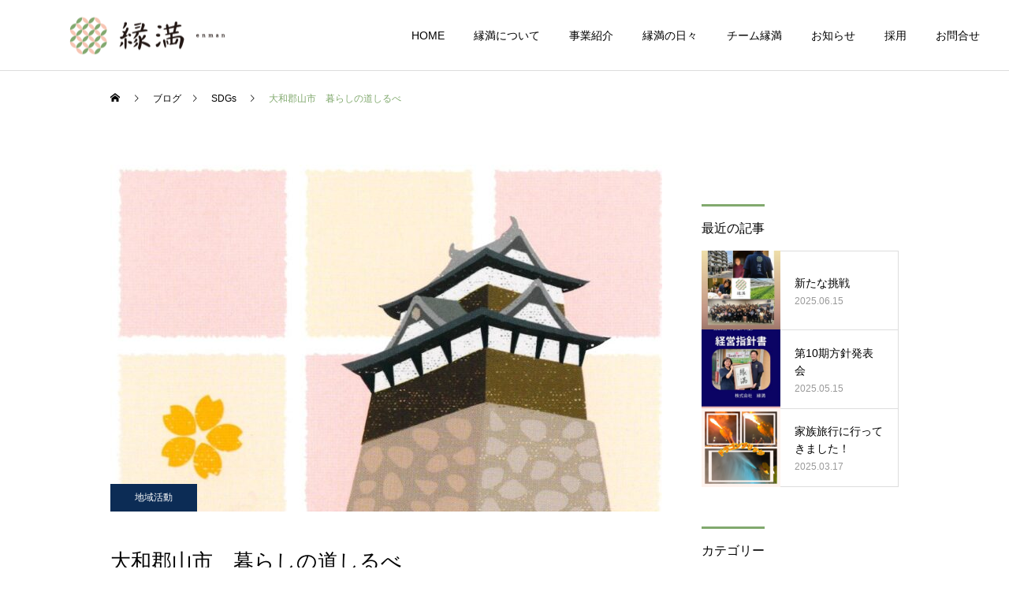

--- FILE ---
content_type: text/html; charset=UTF-8
request_url: https://nara.enman-care.com/%E5%A4%A7%E5%92%8C%E9%83%A1%E5%B1%B1%E5%B8%82%E3%80%80%E6%9A%AE%E3%82%89%E3%81%97%E3%81%AE%E9%81%93%E3%81%97%E3%82%8B%E3%81%B9/
body_size: 16306
content:
<!DOCTYPE html>
<html class="pc" lang="ja">
<head>
<meta charset="UTF-8">
<!--[if IE]><meta http-equiv="X-UA-Compatible" content="IE=edge"><![endif]-->
<meta name="viewport" content="width=device-width">
<title>大和郡山市　暮らしの道しるべ | 縁満 | 大和郡山市の介護事業所</title>
<meta name="description" content="大和郡山市にお住いのみなさんのご自宅に、こんな冊子届いていませんか？大和郡山の歴史&amp;nbsp;きんぎょの町&amp;nbsp;...">
<link rel="pingback" href="https://nara.enman-care.com/xmlrpc.php">
<!-- Global site tag (gtag.js) - Google Analytics -->
<script async src="https://www.googletagmanager.com/gtag/js?id=G-SQ0H43XBRL"></script>
<script>
  window.dataLayer = window.dataLayer || [];
  function gtag(){dataLayer.push(arguments);}
  gtag('js', new Date());

  gtag('config', 'G-SQ0H43XBRL');
</script>
<meta name="google-site-verification" content="87TnfnpRlRoftl4gacf29bUPpClc7XDGErf_6WgLmGU" />	
<link rel="shortcut icon" href="https://nara.enman-care.com/wp-content/uploads/2021/01/fabicon.png">
<meta name='robots' content='max-image-preview:large' />
<link rel="alternate" type="application/rss+xml" title="縁満 | 大和郡山市の介護事業所 &raquo; フィード" href="https://nara.enman-care.com/feed/" />
<link rel="alternate" type="application/rss+xml" title="縁満 | 大和郡山市の介護事業所 &raquo; コメントフィード" href="https://nara.enman-care.com/comments/feed/" />
<link rel="alternate" type="application/rss+xml" title="縁満 | 大和郡山市の介護事業所 &raquo; 大和郡山市　暮らしの道しるべ のコメントのフィード" href="https://nara.enman-care.com/%e5%a4%a7%e5%92%8c%e9%83%a1%e5%b1%b1%e5%b8%82%e3%80%80%e6%9a%ae%e3%82%89%e3%81%97%e3%81%ae%e9%81%93%e3%81%97%e3%82%8b%e3%81%b9/feed/" />
<link rel="alternate" title="oEmbed (JSON)" type="application/json+oembed" href="https://nara.enman-care.com/wp-json/oembed/1.0/embed?url=https%3A%2F%2Fnara.enman-care.com%2F%25e5%25a4%25a7%25e5%2592%258c%25e9%2583%25a1%25e5%25b1%25b1%25e5%25b8%2582%25e3%2580%2580%25e6%259a%25ae%25e3%2582%2589%25e3%2581%2597%25e3%2581%25ae%25e9%2581%2593%25e3%2581%2597%25e3%2582%258b%25e3%2581%25b9%2F" />
<link rel="alternate" title="oEmbed (XML)" type="text/xml+oembed" href="https://nara.enman-care.com/wp-json/oembed/1.0/embed?url=https%3A%2F%2Fnara.enman-care.com%2F%25e5%25a4%25a7%25e5%2592%258c%25e9%2583%25a1%25e5%25b1%25b1%25e5%25b8%2582%25e3%2580%2580%25e6%259a%25ae%25e3%2582%2589%25e3%2581%2597%25e3%2581%25ae%25e9%2581%2593%25e3%2581%2597%25e3%2582%258b%25e3%2581%25b9%2F&#038;format=xml" />
<style id='wp-img-auto-sizes-contain-inline-css' type='text/css'>
img:is([sizes=auto i],[sizes^="auto," i]){contain-intrinsic-size:3000px 1500px}
/*# sourceURL=wp-img-auto-sizes-contain-inline-css */
</style>
<link rel='stylesheet' id='style-css' href='https://nara.enman-care.com/wp-content/themes/cure_tcd082/style.css?ver=1.2.1' type='text/css' media='all' />
<style id='wp-block-library-inline-css' type='text/css'>
:root{--wp-block-synced-color:#7a00df;--wp-block-synced-color--rgb:122,0,223;--wp-bound-block-color:var(--wp-block-synced-color);--wp-editor-canvas-background:#ddd;--wp-admin-theme-color:#007cba;--wp-admin-theme-color--rgb:0,124,186;--wp-admin-theme-color-darker-10:#006ba1;--wp-admin-theme-color-darker-10--rgb:0,107,160.5;--wp-admin-theme-color-darker-20:#005a87;--wp-admin-theme-color-darker-20--rgb:0,90,135;--wp-admin-border-width-focus:2px}@media (min-resolution:192dpi){:root{--wp-admin-border-width-focus:1.5px}}.wp-element-button{cursor:pointer}:root .has-very-light-gray-background-color{background-color:#eee}:root .has-very-dark-gray-background-color{background-color:#313131}:root .has-very-light-gray-color{color:#eee}:root .has-very-dark-gray-color{color:#313131}:root .has-vivid-green-cyan-to-vivid-cyan-blue-gradient-background{background:linear-gradient(135deg,#00d084,#0693e3)}:root .has-purple-crush-gradient-background{background:linear-gradient(135deg,#34e2e4,#4721fb 50%,#ab1dfe)}:root .has-hazy-dawn-gradient-background{background:linear-gradient(135deg,#faaca8,#dad0ec)}:root .has-subdued-olive-gradient-background{background:linear-gradient(135deg,#fafae1,#67a671)}:root .has-atomic-cream-gradient-background{background:linear-gradient(135deg,#fdd79a,#004a59)}:root .has-nightshade-gradient-background{background:linear-gradient(135deg,#330968,#31cdcf)}:root .has-midnight-gradient-background{background:linear-gradient(135deg,#020381,#2874fc)}:root{--wp--preset--font-size--normal:16px;--wp--preset--font-size--huge:42px}.has-regular-font-size{font-size:1em}.has-larger-font-size{font-size:2.625em}.has-normal-font-size{font-size:var(--wp--preset--font-size--normal)}.has-huge-font-size{font-size:var(--wp--preset--font-size--huge)}.has-text-align-center{text-align:center}.has-text-align-left{text-align:left}.has-text-align-right{text-align:right}.has-fit-text{white-space:nowrap!important}#end-resizable-editor-section{display:none}.aligncenter{clear:both}.items-justified-left{justify-content:flex-start}.items-justified-center{justify-content:center}.items-justified-right{justify-content:flex-end}.items-justified-space-between{justify-content:space-between}.screen-reader-text{border:0;clip-path:inset(50%);height:1px;margin:-1px;overflow:hidden;padding:0;position:absolute;width:1px;word-wrap:normal!important}.screen-reader-text:focus{background-color:#ddd;clip-path:none;color:#444;display:block;font-size:1em;height:auto;left:5px;line-height:normal;padding:15px 23px 14px;text-decoration:none;top:5px;width:auto;z-index:100000}html :where(.has-border-color){border-style:solid}html :where([style*=border-top-color]){border-top-style:solid}html :where([style*=border-right-color]){border-right-style:solid}html :where([style*=border-bottom-color]){border-bottom-style:solid}html :where([style*=border-left-color]){border-left-style:solid}html :where([style*=border-width]){border-style:solid}html :where([style*=border-top-width]){border-top-style:solid}html :where([style*=border-right-width]){border-right-style:solid}html :where([style*=border-bottom-width]){border-bottom-style:solid}html :where([style*=border-left-width]){border-left-style:solid}html :where(img[class*=wp-image-]){height:auto;max-width:100%}:where(figure){margin:0 0 1em}html :where(.is-position-sticky){--wp-admin--admin-bar--position-offset:var(--wp-admin--admin-bar--height,0px)}@media screen and (max-width:600px){html :where(.is-position-sticky){--wp-admin--admin-bar--position-offset:0px}}

/*# sourceURL=wp-block-library-inline-css */
</style><style id='global-styles-inline-css' type='text/css'>
:root{--wp--preset--aspect-ratio--square: 1;--wp--preset--aspect-ratio--4-3: 4/3;--wp--preset--aspect-ratio--3-4: 3/4;--wp--preset--aspect-ratio--3-2: 3/2;--wp--preset--aspect-ratio--2-3: 2/3;--wp--preset--aspect-ratio--16-9: 16/9;--wp--preset--aspect-ratio--9-16: 9/16;--wp--preset--color--black: #000000;--wp--preset--color--cyan-bluish-gray: #abb8c3;--wp--preset--color--white: #ffffff;--wp--preset--color--pale-pink: #f78da7;--wp--preset--color--vivid-red: #cf2e2e;--wp--preset--color--luminous-vivid-orange: #ff6900;--wp--preset--color--luminous-vivid-amber: #fcb900;--wp--preset--color--light-green-cyan: #7bdcb5;--wp--preset--color--vivid-green-cyan: #00d084;--wp--preset--color--pale-cyan-blue: #8ed1fc;--wp--preset--color--vivid-cyan-blue: #0693e3;--wp--preset--color--vivid-purple: #9b51e0;--wp--preset--gradient--vivid-cyan-blue-to-vivid-purple: linear-gradient(135deg,rgb(6,147,227) 0%,rgb(155,81,224) 100%);--wp--preset--gradient--light-green-cyan-to-vivid-green-cyan: linear-gradient(135deg,rgb(122,220,180) 0%,rgb(0,208,130) 100%);--wp--preset--gradient--luminous-vivid-amber-to-luminous-vivid-orange: linear-gradient(135deg,rgb(252,185,0) 0%,rgb(255,105,0) 100%);--wp--preset--gradient--luminous-vivid-orange-to-vivid-red: linear-gradient(135deg,rgb(255,105,0) 0%,rgb(207,46,46) 100%);--wp--preset--gradient--very-light-gray-to-cyan-bluish-gray: linear-gradient(135deg,rgb(238,238,238) 0%,rgb(169,184,195) 100%);--wp--preset--gradient--cool-to-warm-spectrum: linear-gradient(135deg,rgb(74,234,220) 0%,rgb(151,120,209) 20%,rgb(207,42,186) 40%,rgb(238,44,130) 60%,rgb(251,105,98) 80%,rgb(254,248,76) 100%);--wp--preset--gradient--blush-light-purple: linear-gradient(135deg,rgb(255,206,236) 0%,rgb(152,150,240) 100%);--wp--preset--gradient--blush-bordeaux: linear-gradient(135deg,rgb(254,205,165) 0%,rgb(254,45,45) 50%,rgb(107,0,62) 100%);--wp--preset--gradient--luminous-dusk: linear-gradient(135deg,rgb(255,203,112) 0%,rgb(199,81,192) 50%,rgb(65,88,208) 100%);--wp--preset--gradient--pale-ocean: linear-gradient(135deg,rgb(255,245,203) 0%,rgb(182,227,212) 50%,rgb(51,167,181) 100%);--wp--preset--gradient--electric-grass: linear-gradient(135deg,rgb(202,248,128) 0%,rgb(113,206,126) 100%);--wp--preset--gradient--midnight: linear-gradient(135deg,rgb(2,3,129) 0%,rgb(40,116,252) 100%);--wp--preset--font-size--small: 13px;--wp--preset--font-size--medium: 20px;--wp--preset--font-size--large: 36px;--wp--preset--font-size--x-large: 42px;--wp--preset--spacing--20: 0.44rem;--wp--preset--spacing--30: 0.67rem;--wp--preset--spacing--40: 1rem;--wp--preset--spacing--50: 1.5rem;--wp--preset--spacing--60: 2.25rem;--wp--preset--spacing--70: 3.38rem;--wp--preset--spacing--80: 5.06rem;--wp--preset--shadow--natural: 6px 6px 9px rgba(0, 0, 0, 0.2);--wp--preset--shadow--deep: 12px 12px 50px rgba(0, 0, 0, 0.4);--wp--preset--shadow--sharp: 6px 6px 0px rgba(0, 0, 0, 0.2);--wp--preset--shadow--outlined: 6px 6px 0px -3px rgb(255, 255, 255), 6px 6px rgb(0, 0, 0);--wp--preset--shadow--crisp: 6px 6px 0px rgb(0, 0, 0);}:where(.is-layout-flex){gap: 0.5em;}:where(.is-layout-grid){gap: 0.5em;}body .is-layout-flex{display: flex;}.is-layout-flex{flex-wrap: wrap;align-items: center;}.is-layout-flex > :is(*, div){margin: 0;}body .is-layout-grid{display: grid;}.is-layout-grid > :is(*, div){margin: 0;}:where(.wp-block-columns.is-layout-flex){gap: 2em;}:where(.wp-block-columns.is-layout-grid){gap: 2em;}:where(.wp-block-post-template.is-layout-flex){gap: 1.25em;}:where(.wp-block-post-template.is-layout-grid){gap: 1.25em;}.has-black-color{color: var(--wp--preset--color--black) !important;}.has-cyan-bluish-gray-color{color: var(--wp--preset--color--cyan-bluish-gray) !important;}.has-white-color{color: var(--wp--preset--color--white) !important;}.has-pale-pink-color{color: var(--wp--preset--color--pale-pink) !important;}.has-vivid-red-color{color: var(--wp--preset--color--vivid-red) !important;}.has-luminous-vivid-orange-color{color: var(--wp--preset--color--luminous-vivid-orange) !important;}.has-luminous-vivid-amber-color{color: var(--wp--preset--color--luminous-vivid-amber) !important;}.has-light-green-cyan-color{color: var(--wp--preset--color--light-green-cyan) !important;}.has-vivid-green-cyan-color{color: var(--wp--preset--color--vivid-green-cyan) !important;}.has-pale-cyan-blue-color{color: var(--wp--preset--color--pale-cyan-blue) !important;}.has-vivid-cyan-blue-color{color: var(--wp--preset--color--vivid-cyan-blue) !important;}.has-vivid-purple-color{color: var(--wp--preset--color--vivid-purple) !important;}.has-black-background-color{background-color: var(--wp--preset--color--black) !important;}.has-cyan-bluish-gray-background-color{background-color: var(--wp--preset--color--cyan-bluish-gray) !important;}.has-white-background-color{background-color: var(--wp--preset--color--white) !important;}.has-pale-pink-background-color{background-color: var(--wp--preset--color--pale-pink) !important;}.has-vivid-red-background-color{background-color: var(--wp--preset--color--vivid-red) !important;}.has-luminous-vivid-orange-background-color{background-color: var(--wp--preset--color--luminous-vivid-orange) !important;}.has-luminous-vivid-amber-background-color{background-color: var(--wp--preset--color--luminous-vivid-amber) !important;}.has-light-green-cyan-background-color{background-color: var(--wp--preset--color--light-green-cyan) !important;}.has-vivid-green-cyan-background-color{background-color: var(--wp--preset--color--vivid-green-cyan) !important;}.has-pale-cyan-blue-background-color{background-color: var(--wp--preset--color--pale-cyan-blue) !important;}.has-vivid-cyan-blue-background-color{background-color: var(--wp--preset--color--vivid-cyan-blue) !important;}.has-vivid-purple-background-color{background-color: var(--wp--preset--color--vivid-purple) !important;}.has-black-border-color{border-color: var(--wp--preset--color--black) !important;}.has-cyan-bluish-gray-border-color{border-color: var(--wp--preset--color--cyan-bluish-gray) !important;}.has-white-border-color{border-color: var(--wp--preset--color--white) !important;}.has-pale-pink-border-color{border-color: var(--wp--preset--color--pale-pink) !important;}.has-vivid-red-border-color{border-color: var(--wp--preset--color--vivid-red) !important;}.has-luminous-vivid-orange-border-color{border-color: var(--wp--preset--color--luminous-vivid-orange) !important;}.has-luminous-vivid-amber-border-color{border-color: var(--wp--preset--color--luminous-vivid-amber) !important;}.has-light-green-cyan-border-color{border-color: var(--wp--preset--color--light-green-cyan) !important;}.has-vivid-green-cyan-border-color{border-color: var(--wp--preset--color--vivid-green-cyan) !important;}.has-pale-cyan-blue-border-color{border-color: var(--wp--preset--color--pale-cyan-blue) !important;}.has-vivid-cyan-blue-border-color{border-color: var(--wp--preset--color--vivid-cyan-blue) !important;}.has-vivid-purple-border-color{border-color: var(--wp--preset--color--vivid-purple) !important;}.has-vivid-cyan-blue-to-vivid-purple-gradient-background{background: var(--wp--preset--gradient--vivid-cyan-blue-to-vivid-purple) !important;}.has-light-green-cyan-to-vivid-green-cyan-gradient-background{background: var(--wp--preset--gradient--light-green-cyan-to-vivid-green-cyan) !important;}.has-luminous-vivid-amber-to-luminous-vivid-orange-gradient-background{background: var(--wp--preset--gradient--luminous-vivid-amber-to-luminous-vivid-orange) !important;}.has-luminous-vivid-orange-to-vivid-red-gradient-background{background: var(--wp--preset--gradient--luminous-vivid-orange-to-vivid-red) !important;}.has-very-light-gray-to-cyan-bluish-gray-gradient-background{background: var(--wp--preset--gradient--very-light-gray-to-cyan-bluish-gray) !important;}.has-cool-to-warm-spectrum-gradient-background{background: var(--wp--preset--gradient--cool-to-warm-spectrum) !important;}.has-blush-light-purple-gradient-background{background: var(--wp--preset--gradient--blush-light-purple) !important;}.has-blush-bordeaux-gradient-background{background: var(--wp--preset--gradient--blush-bordeaux) !important;}.has-luminous-dusk-gradient-background{background: var(--wp--preset--gradient--luminous-dusk) !important;}.has-pale-ocean-gradient-background{background: var(--wp--preset--gradient--pale-ocean) !important;}.has-electric-grass-gradient-background{background: var(--wp--preset--gradient--electric-grass) !important;}.has-midnight-gradient-background{background: var(--wp--preset--gradient--midnight) !important;}.has-small-font-size{font-size: var(--wp--preset--font-size--small) !important;}.has-medium-font-size{font-size: var(--wp--preset--font-size--medium) !important;}.has-large-font-size{font-size: var(--wp--preset--font-size--large) !important;}.has-x-large-font-size{font-size: var(--wp--preset--font-size--x-large) !important;}
/*# sourceURL=global-styles-inline-css */
</style>

<style id='classic-theme-styles-inline-css' type='text/css'>
/*! This file is auto-generated */
.wp-block-button__link{color:#fff;background-color:#32373c;border-radius:9999px;box-shadow:none;text-decoration:none;padding:calc(.667em + 2px) calc(1.333em + 2px);font-size:1.125em}.wp-block-file__button{background:#32373c;color:#fff;text-decoration:none}
/*# sourceURL=/wp-includes/css/classic-themes.min.css */
</style>
<style id='wp-block-paragraph-inline-css' type='text/css'>
.is-small-text{font-size:.875em}.is-regular-text{font-size:1em}.is-large-text{font-size:2.25em}.is-larger-text{font-size:3em}.has-drop-cap:not(:focus):first-letter{float:left;font-size:8.4em;font-style:normal;font-weight:100;line-height:.68;margin:.05em .1em 0 0;text-transform:uppercase}body.rtl .has-drop-cap:not(:focus):first-letter{float:none;margin-left:.1em}p.has-drop-cap.has-background{overflow:hidden}:root :where(p.has-background){padding:1.25em 2.375em}:where(p.has-text-color:not(.has-link-color)) a{color:inherit}p.has-text-align-left[style*="writing-mode:vertical-lr"],p.has-text-align-right[style*="writing-mode:vertical-rl"]{rotate:180deg}
/*# sourceURL=https://nara.enman-care.com/wp-includes/blocks/paragraph/style.min.css */
</style>
<style id='wp-block-image-inline-css' type='text/css'>
.wp-block-image>a,.wp-block-image>figure>a{display:inline-block}.wp-block-image img{box-sizing:border-box;height:auto;max-width:100%;vertical-align:bottom}@media not (prefers-reduced-motion){.wp-block-image img.hide{visibility:hidden}.wp-block-image img.show{animation:show-content-image .4s}}.wp-block-image[style*=border-radius] img,.wp-block-image[style*=border-radius]>a{border-radius:inherit}.wp-block-image.has-custom-border img{box-sizing:border-box}.wp-block-image.aligncenter{text-align:center}.wp-block-image.alignfull>a,.wp-block-image.alignwide>a{width:100%}.wp-block-image.alignfull img,.wp-block-image.alignwide img{height:auto;width:100%}.wp-block-image .aligncenter,.wp-block-image .alignleft,.wp-block-image .alignright,.wp-block-image.aligncenter,.wp-block-image.alignleft,.wp-block-image.alignright{display:table}.wp-block-image .aligncenter>figcaption,.wp-block-image .alignleft>figcaption,.wp-block-image .alignright>figcaption,.wp-block-image.aligncenter>figcaption,.wp-block-image.alignleft>figcaption,.wp-block-image.alignright>figcaption{caption-side:bottom;display:table-caption}.wp-block-image .alignleft{float:left;margin:.5em 1em .5em 0}.wp-block-image .alignright{float:right;margin:.5em 0 .5em 1em}.wp-block-image .aligncenter{margin-left:auto;margin-right:auto}.wp-block-image :where(figcaption){margin-bottom:1em;margin-top:.5em}.wp-block-image.is-style-circle-mask img{border-radius:9999px}@supports ((-webkit-mask-image:none) or (mask-image:none)) or (-webkit-mask-image:none){.wp-block-image.is-style-circle-mask img{border-radius:0;-webkit-mask-image:url('data:image/svg+xml;utf8,<svg viewBox="0 0 100 100" xmlns="http://www.w3.org/2000/svg"><circle cx="50" cy="50" r="50"/></svg>');mask-image:url('data:image/svg+xml;utf8,<svg viewBox="0 0 100 100" xmlns="http://www.w3.org/2000/svg"><circle cx="50" cy="50" r="50"/></svg>');mask-mode:alpha;-webkit-mask-position:center;mask-position:center;-webkit-mask-repeat:no-repeat;mask-repeat:no-repeat;-webkit-mask-size:contain;mask-size:contain}}:root :where(.wp-block-image.is-style-rounded img,.wp-block-image .is-style-rounded img){border-radius:9999px}.wp-block-image figure{margin:0}.wp-lightbox-container{display:flex;flex-direction:column;position:relative}.wp-lightbox-container img{cursor:zoom-in}.wp-lightbox-container img:hover+button{opacity:1}.wp-lightbox-container button{align-items:center;backdrop-filter:blur(16px) saturate(180%);background-color:#5a5a5a40;border:none;border-radius:4px;cursor:zoom-in;display:flex;height:20px;justify-content:center;opacity:0;padding:0;position:absolute;right:16px;text-align:center;top:16px;width:20px;z-index:100}@media not (prefers-reduced-motion){.wp-lightbox-container button{transition:opacity .2s ease}}.wp-lightbox-container button:focus-visible{outline:3px auto #5a5a5a40;outline:3px auto -webkit-focus-ring-color;outline-offset:3px}.wp-lightbox-container button:hover{cursor:pointer;opacity:1}.wp-lightbox-container button:focus{opacity:1}.wp-lightbox-container button:focus,.wp-lightbox-container button:hover,.wp-lightbox-container button:not(:hover):not(:active):not(.has-background){background-color:#5a5a5a40;border:none}.wp-lightbox-overlay{box-sizing:border-box;cursor:zoom-out;height:100vh;left:0;overflow:hidden;position:fixed;top:0;visibility:hidden;width:100%;z-index:100000}.wp-lightbox-overlay .close-button{align-items:center;cursor:pointer;display:flex;justify-content:center;min-height:40px;min-width:40px;padding:0;position:absolute;right:calc(env(safe-area-inset-right) + 16px);top:calc(env(safe-area-inset-top) + 16px);z-index:5000000}.wp-lightbox-overlay .close-button:focus,.wp-lightbox-overlay .close-button:hover,.wp-lightbox-overlay .close-button:not(:hover):not(:active):not(.has-background){background:none;border:none}.wp-lightbox-overlay .lightbox-image-container{height:var(--wp--lightbox-container-height);left:50%;overflow:hidden;position:absolute;top:50%;transform:translate(-50%,-50%);transform-origin:top left;width:var(--wp--lightbox-container-width);z-index:9999999999}.wp-lightbox-overlay .wp-block-image{align-items:center;box-sizing:border-box;display:flex;height:100%;justify-content:center;margin:0;position:relative;transform-origin:0 0;width:100%;z-index:3000000}.wp-lightbox-overlay .wp-block-image img{height:var(--wp--lightbox-image-height);min-height:var(--wp--lightbox-image-height);min-width:var(--wp--lightbox-image-width);width:var(--wp--lightbox-image-width)}.wp-lightbox-overlay .wp-block-image figcaption{display:none}.wp-lightbox-overlay button{background:none;border:none}.wp-lightbox-overlay .scrim{background-color:#fff;height:100%;opacity:.9;position:absolute;width:100%;z-index:2000000}.wp-lightbox-overlay.active{visibility:visible}@media not (prefers-reduced-motion){.wp-lightbox-overlay.active{animation:turn-on-visibility .25s both}.wp-lightbox-overlay.active img{animation:turn-on-visibility .35s both}.wp-lightbox-overlay.show-closing-animation:not(.active){animation:turn-off-visibility .35s both}.wp-lightbox-overlay.show-closing-animation:not(.active) img{animation:turn-off-visibility .25s both}.wp-lightbox-overlay.zoom.active{animation:none;opacity:1;visibility:visible}.wp-lightbox-overlay.zoom.active .lightbox-image-container{animation:lightbox-zoom-in .4s}.wp-lightbox-overlay.zoom.active .lightbox-image-container img{animation:none}.wp-lightbox-overlay.zoom.active .scrim{animation:turn-on-visibility .4s forwards}.wp-lightbox-overlay.zoom.show-closing-animation:not(.active){animation:none}.wp-lightbox-overlay.zoom.show-closing-animation:not(.active) .lightbox-image-container{animation:lightbox-zoom-out .4s}.wp-lightbox-overlay.zoom.show-closing-animation:not(.active) .lightbox-image-container img{animation:none}.wp-lightbox-overlay.zoom.show-closing-animation:not(.active) .scrim{animation:turn-off-visibility .4s forwards}}@keyframes show-content-image{0%{visibility:hidden}99%{visibility:hidden}to{visibility:visible}}@keyframes turn-on-visibility{0%{opacity:0}to{opacity:1}}@keyframes turn-off-visibility{0%{opacity:1;visibility:visible}99%{opacity:0;visibility:visible}to{opacity:0;visibility:hidden}}@keyframes lightbox-zoom-in{0%{transform:translate(calc((-100vw + var(--wp--lightbox-scrollbar-width))/2 + var(--wp--lightbox-initial-left-position)),calc(-50vh + var(--wp--lightbox-initial-top-position))) scale(var(--wp--lightbox-scale))}to{transform:translate(-50%,-50%) scale(1)}}@keyframes lightbox-zoom-out{0%{transform:translate(-50%,-50%) scale(1);visibility:visible}99%{visibility:visible}to{transform:translate(calc((-100vw + var(--wp--lightbox-scrollbar-width))/2 + var(--wp--lightbox-initial-left-position)),calc(-50vh + var(--wp--lightbox-initial-top-position))) scale(var(--wp--lightbox-scale));visibility:hidden}}
/*# sourceURL=https://nara.enman-care.com/wp-includes/blocks/image/style.min.css */
</style>
<script type="text/javascript" src="https://nara.enman-care.com/wp-includes/js/jquery/jquery.min.js?ver=3.7.1" id="jquery-core-js"></script>
<script type="text/javascript" src="https://nara.enman-care.com/wp-includes/js/jquery/jquery-migrate.min.js?ver=3.4.1" id="jquery-migrate-js"></script>
<link rel="https://api.w.org/" href="https://nara.enman-care.com/wp-json/" /><link rel="alternate" title="JSON" type="application/json" href="https://nara.enman-care.com/wp-json/wp/v2/posts/757" /><link rel="canonical" href="https://nara.enman-care.com/%e5%a4%a7%e5%92%8c%e9%83%a1%e5%b1%b1%e5%b8%82%e3%80%80%e6%9a%ae%e3%82%89%e3%81%97%e3%81%ae%e9%81%93%e3%81%97%e3%82%8b%e3%81%b9/" />
<link rel='shortlink' href='https://nara.enman-care.com/?p=757' />

<link rel="stylesheet" href="https://nara.enman-care.com/wp-content/themes/cure_tcd082/css/design-plus.css?ver=1.2.1">
<link rel="stylesheet" href="https://nara.enman-care.com/wp-content/themes/cure_tcd082/css/sns-botton.css?ver=1.2.1">
<link rel="stylesheet" media="screen and (max-width:1251px)" href="https://nara.enman-care.com/wp-content/themes/cure_tcd082/css/responsive.css?ver=1.2.1">
<link rel="stylesheet" media="screen and (max-width:1251px)" href="https://nara.enman-care.com/wp-content/themes/cure_tcd082/css/footer-bar.css?ver=1.2.1">

<script src="https://nara.enman-care.com/wp-content/themes/cure_tcd082/js/jquery.easing.1.3.js?ver=1.2.1"></script>
<script src="https://nara.enman-care.com/wp-content/themes/cure_tcd082/js/jscript.js?ver=1.2.1"></script>
<script src="https://nara.enman-care.com/wp-content/themes/cure_tcd082/js/comment.js?ver=1.2.1"></script>

<link rel="stylesheet" href="https://nara.enman-care.com/wp-content/themes/cure_tcd082/js/simplebar.css?ver=1.2.1">
<script src="https://nara.enman-care.com/wp-content/themes/cure_tcd082/js/simplebar.min.js?ver=1.2.1"></script>


<script src="https://nara.enman-care.com/wp-content/themes/cure_tcd082/js/header_fix.js?ver=1.2.1"></script>
<script src="https://nara.enman-care.com/wp-content/themes/cure_tcd082/js/header_fix_mobile.js?ver=1.2.1"></script>



<style type="text/css">

body, input, textarea { font-family: Arial, "Hiragino Sans", "ヒラギノ角ゴ ProN", "Hiragino Kaku Gothic ProN", "游ゴシック", YuGothic, "メイリオ", Meiryo, sans-serif; }

.rich_font, .p-vertical { font-family: Arial, "Hiragino Sans", "ヒラギノ角ゴ ProN", "Hiragino Kaku Gothic ProN", "游ゴシック", YuGothic, "メイリオ", Meiryo, sans-serif; font-weight:500; }

.rich_font_type1 { font-family: Arial, "ヒラギノ角ゴ ProN W3", "Hiragino Kaku Gothic ProN", "メイリオ", Meiryo, sans-serif; }
.rich_font_type2 { font-family: Arial, "Hiragino Sans", "ヒラギノ角ゴ ProN", "Hiragino Kaku Gothic ProN", "游ゴシック", YuGothic, "メイリオ", Meiryo, sans-serif; font-weight:500; }
.rich_font_type3 { font-family: "Times New Roman" , "游明朝" , "Yu Mincho" , "游明朝体" , "YuMincho" , "ヒラギノ明朝 Pro W3" , "Hiragino Mincho Pro" , "HiraMinProN-W3" , "HGS明朝E" , "ＭＳ Ｐ明朝" , "MS PMincho" , serif; font-weight:500; }

.post_content, #next_prev_post { font-family: "Times New Roman" , "游明朝" , "Yu Mincho" , "游明朝体" , "YuMincho" , "ヒラギノ明朝 Pro W3" , "Hiragino Mincho Pro" , "HiraMinProN-W3" , "HGS明朝E" , "ＭＳ Ｐ明朝" , "MS PMincho" , serif; }
.widget_headline { font-family: Arial, "Hiragino Sans", "ヒラギノ角ゴ ProN", "Hiragino Kaku Gothic ProN", "游ゴシック", YuGothic, "メイリオ", Meiryo, sans-serif; }

#header { background:#ffffff; }
body.home #header.active { background:#ffffff; }
#side_button a { background:#81a96e; }
#side_button a:hover { background:#37828e; }
#side_button .num1:before { color:#ffffff; }
#side_button .num2:before { color:#ffffff; }
body.home #header_logo .logo a, body.home #global_menu > ul > li > a { color:#ffffff; }
body.home #header_logo .logo a:hover, body.home #global_menu > ul > li > a:hover, #global_menu > ul > li.active > a, #global_menu > ul > li.active_button > a { color:#81a96e !important; }
body.home #header.active #header_logo .logo a, #global_menu > ul > li > a, body.home #header.active #global_menu > ul > li > a { color:#000000; }
#global_menu ul ul a { color:#ffffff; background:#81a96e; }
#global_menu ul ul a:hover { background:#4c6d45; }
body.home #menu_button span { background:#ffffff; }
#menu_button span { background:#000; }
#menu_button:hover span { background:#81a96e !important; }
#drawer_menu { background:#81a96e; }
#mobile_menu a, .mobile #lang_button a { color:#ffffff; background:#81a96e; border-bottom:1px solid #444444; }
#mobile_menu li li a { color:#ffffff; background:#333333; }
#mobile_menu a:hover, #drawer_menu .close_button:hover, #mobile_menu .child_menu_button:hover, .mobile #lang_button a:hover { color:#ffffff; background:#4c6d45; }
#mobile_menu li li a:hover { color:#ffffff; }
.megamenu_service_list { background:#81a96e; }
.megamenu_service_list .headline { font-size:16px; }
.megamenu_service_list .title { font-size:14px; }
.megamenu_blog_list { background:#81a96e; }
.megamenu_blog_list .title { font-size:14px; }
#footer_banner .title { font-size:14px; }
#footer .service_list, #footer .service_list a { color:#ffffff; }
#footer_contact .link_button a { color:#ffffff; background:#02a8c6; }
#footer_contact .link_button a:hover { color:#ffffff; background:#007a96; }
#footer_tel .tel_number .icon:before { color:#00a8c8; }
#footer_schedule { font-size:14px; border-color:#05aac9; }
#footer_schedule td { border-color:#05aac9; color:#00a8c8; }
.footer_info { font-size:16px; }
#return_top a:before { color:#ffffff; }
#return_top a { background:#81a96e; }
#return_top a:hover { background:#57754b; }
@media screen and (max-width:750px) {
  #footer_banner .title { font-size:12px; }
  .footer_info { font-size:14px; }
  #footer_schedule { font-size:12px; }
}

.author_profile a.avatar img, .animate_image img, .animate_background .image, #recipe_archive .blur_image {
  width:100%; height:auto;
  -webkit-transition: transform  0.75s ease;
  transition: transform  0.75s ease;
}
.author_profile a.avatar:hover img, .animate_image:hover img, .animate_background:hover .image, #recipe_archive a:hover .blur_image {
  -webkit-transform: scale(1.2);
  transform: scale(1.2);
}



a { color:#000; }

a:hover, #header_logo a:hover, #global_menu > ul > li.current-menu-item > a, .megamenu_blog_list a:hover .title, #footer a:hover, #footer_social_link li a:hover:before, #bread_crumb a:hover, #bread_crumb li.home a:hover:after, #bread_crumb, #bread_crumb li.last, #next_prev_post a:hover,
.megamenu_blog_slider a:hover , .megamenu_blog_slider .category a:hover, .megamenu_blog_slider_wrap .carousel_arrow:hover:before, .megamenu_menu_list .carousel_arrow:hover:before, .single_copy_title_url_btn:hover,
.p-dropdown__list li a:hover, .p-dropdown__title:hover, .p-dropdown__title:hover:after, .p-dropdown__title:hover:after, .p-dropdown__list li a:hover, .p-dropdown__list .child_menu_button:hover, .tcdw_search_box_widget .search_area .search_button:hover:before,
#index_news a .date, #index_news_slider a:hover .title, .tcd_category_list a:hover, .tcd_category_list .child_menu_button:hover, .styled_post_list1 a:hover .title,
#post_title_area .post_meta a:hover, #single_author_title_area .author_link li a:hover:before, .author_profile a:hover, .author_profile .author_link li a:hover:before, #post_meta_bottom a:hover, .cardlink_title a:hover, .comment a:hover, .comment_form_wrapper a:hover, #searchform .submit_button:hover:before
  { color: #81a96e; }

#comment_tab li.active a, #submit_comment:hover, #cancel_comment_reply a:hover, #wp-calendar #prev a:hover, #wp-calendar #next a:hover, #wp-calendar td a:hover,
#post_pagination p, #post_pagination a:hover, #p_readmore .button:hover, .page_navi a:hover, .page_navi span.current, #post_pagination a:hover,.c-pw__btn:hover, #post_pagination a:hover, #comment_tab li a:hover,
.post_slider_widget .slick-dots button:hover::before, .post_slider_widget .slick-dots .slick-active button::before
  { background-color: #81a96e; }

.widget_headline, #comment_textarea textarea:focus, .c-pw__box-input:focus, .page_navi a:hover, .page_navi span.current, #post_pagination p, #post_pagination a:hover
  { border-color: #81a96e; }

.post_content a { color:#000000; }
.post_content a:hover { color:#587749; }
.cat_id_15 a { color:#ffffff !important; background:#02a8c6 !important; }
.cat_id_15 a:hover { color:#ffffff !important; background:#007a96 !important; }
.cat_id_8 a { color:#ffffff !important; background:#81a96e !important; }
.cat_id_8 a:hover { color:#ffffff !important; background:#556d45 !important; }
.cat_id_10 a { color:#ffffff !important; background:#0c2c55 !important; }
.cat_id_10 a:hover { color:#ffffff !important; background:#000f23 !important; }
.cat_id_14 a { color:#ffffff !important; background:#02a8c6 !important; }
.cat_id_14 a:hover { color:#ffffff !important; background:#007a96 !important; }
.cat_id_11 a { color:#ffffff !important; background:#02a8c6 !important; }
.cat_id_11 a:hover { color:#ffffff !important; background:#007a96 !important; }
.cat_id_1 a { color:#ffffff !important; background:#02a8c6 !important; }
.cat_id_1 a:hover { color:#ffffff !important; background:#007a96 !important; }
.cat_id_9 a { color:#ffffff !important; background:#f8c6b4 !important; }
.cat_id_9 a:hover { color:#ffffff !important; background:#c9a193 !important; }
.cat_id_12 a { color:#ffffff !important; background:#02a8c6 !important; }
.cat_id_12 a:hover { color:#ffffff !important; background:#007a96 !important; }
.accsessInfo {
 margin: 0px;
 padding: 0px;
 background:#EFEFEF;
 text-align: right;
}
.accsessInfo .textInfo{
 margin: 0px;
 padding: 0px;
 width : -webkit-calc(100% - 520px) ;
width : calc(100% - 520px) ;
 display:inline-block;
 vertical-align:middle;
text-align:left;
}
.accsessInfo .textInfo .textInfoInner {
 padding:20px;
 margin:0px;
}
.accsessInfo .textInfo .textInfoInner .index {
 margin:0px;
 padding:0px;
 color:81A96E;
 font-weight:bold;
 font-size:2rem;
}
.accsessInfo .textInfo .textInfoInner .index {
 margin:0px;
 padding:0px;
 color:#81A96E;
 font-weight:bold;
 font-size:1.4rem;
}
.accsessInfo .mapArea{
 margin: 0px;
 padding: 0px;
 display:inline-block;
 width:500px;
 vertical-align:middle
}
@media screen and (max-width: 1000px){
.accsessInfo {
 text-align: left;
}
.accsessInfo .textInfo{
 margin: 0px;
 padding: 0px;
 width : auto;
 display:block;
}
.accsessInfo .mapArea{
 display:block;
 width:auto;
}
}
#page_content h2{
   text-align:center;
 color:#81a96e;
}
#page_content .contatmessage{
	max-width:600px;
	margin: 0px auto;
	padding: 0px;
}


.contatmessage span{
	color: #C00;
}
.contatform{
       background:#FFF;
	margin: 0px auto;
	padding: 10px 50px;
        max-width:600px;
        border-radius: 5px;
        border:1px solid #DEDEDE;
}
.contatform .inputlist {
	margin: 0px;
	padding: 0px;
}
.contatform .inputlist .inputbox{
	margin: 0px;
	padding: 10px 0px;
	border-bottom: 1px dashed #DEDEDE;
}
.contatform .inputlist .inputbox .index{
	margin: 0px;
	padding: 0px;
	display: inline-block;
	vertical-align: middle;
	width: 200px;
	font-weight: bold;
}
.contatform .inputlist .inputbox .index span{
	color: #C00;
	font-size: 0.6rem;
	vertical-align: top;
}
.contatform .inputlist .inputbox .value{
	margin: 0px;
	padding: 0px;
	display: inline-block;
	vertical-align: middle;
	width : -webkit-calc(100% - 220px) ;
    width : calc(100% - 220px) ;
}

.contatform .inputlist .inputbox .value input[type="text"]{
	padding: 5px;
	border: 1px solid #DEDEDE;
	border-radius: 5px;
        width:100%;
}
.contatform .inputlist .inputbox .value input[type="text"].zip,
.contatform .inputlist .inputbox .value input[type="text"].tel{
	width: 90px;
	margin: 0px 5px 5px 0px;
}

.contatform .inputlist .inputbox .value select{
	padding: 5px;
	border: 1px solid #DEDEDE;
	border-radius: 5px;
}
.contatform .inputlist .inputbox .value textarea{
	padding: 5px;
	border: 1px solid #DEDEDE;
	border-radius: 5px;
        width:100%;
}

.contatform .btnArea {
    padding:10px 0px;
    margin:0px;
    text-align:center;
}
.contatform .btnArea input{
	padding: 5px 20px;
        background:#81A96E;
        color:#FFF;
        border: 1px solid #557048;
	border-radius: 5px;
        display:inline-block;
       cursor: pointer;
}
.contatform .btnArea input.return{
background:#999;
	border: 1px solid #666;
}

@media screen and (max-width: 780px){
	.contatform .inputlist .inputbox .index{
		margin: 0px 0px 5px 0px;
		padding: 0px;
		display: block;
		width: auto;
	}
	.contatform .inputlist .inputbox .value{
		margin: 0px;
		padding: 0px;
		display: block;
		width: auto;
	}	
}



.styled_h2 {
  font-size:22px !important; text-align:left; color:#000000;   border-top:1px solid #222222;
  border-bottom:1px solid #222222;
  border-left:0px solid #222222;
  border-right:0px solid #222222;
  padding:30px 0px 30px 0px !important;
  margin:0px 0px 30px !important;
}
.styled_h3 {
  font-size:20px !important; text-align:left; color:#000000;   border-top:2px solid #222222;
  border-bottom:1px solid #dddddd;
  border-left:0px solid #dddddd;
  border-right:0px solid #dddddd;
  padding:30px 0px 30px 20px !important;
  margin:0px 0px 30px !important;
}
.styled_h4 {
  font-size:18px !important; text-align:left; color:#000000;   border-top:0px solid #dddddd;
  border-bottom:0px solid #dddddd;
  border-left:2px solid #222222;
  border-right:0px solid #dddddd;
  padding:10px 0px 10px 15px !important;
  margin:0px 0px 30px !important;
}
.styled_h5 {
  font-size:16px !important; text-align:left; color:#000000;   border-top:0px solid #dddddd;
  border-bottom:0px solid #dddddd;
  border-left:0px solid #dddddd;
  border-right:0px solid #dddddd;
  padding:15px 15px 15px 15px !important;
  margin:0px 0px 30px !important;
}
.q_custom_button1 { background: #535353; color: #ffffff !important; border-color: #535353 !important; }
.q_custom_button1:hover, .q_custom_button1:focus { background: #7d7d7d; color: #ffffff !important; border-color: #7d7d7d !important; }
.q_custom_button2 { background: #535353; color: #ffffff !important; border-color: #535353 !important; }
.q_custom_button2:hover, .q_custom_button2:focus { background: #7d7d7d; color: #ffffff !important; border-color: #7d7d7d !important; }
.q_custom_button3 { background: #535353; color: #ffffff !important; border-color: #535353 !important; }
.q_custom_button3:hover, .q_custom_button3:focus { background: #7d7d7d; color: #ffffff !important; border-color: #7d7d7d !important; }
.speech_balloon_left1 .speach_balloon_text { background-color: #ffdfdf; border-color: #ffdfdf; color: #000000 }
.speech_balloon_left1 .speach_balloon_text::before { border-right-color: #ffdfdf }
.speech_balloon_left1 .speach_balloon_text::after { border-right-color: #ffdfdf }
.speech_balloon_left2 .speach_balloon_text { background-color: #ffffff; border-color: #ff5353; color: #000000 }
.speech_balloon_left2 .speach_balloon_text::before { border-right-color: #ff5353 }
.speech_balloon_left2 .speach_balloon_text::after { border-right-color: #ffffff }
.speech_balloon_right1 .speach_balloon_text { background-color: #ccf4ff; border-color: #ccf4ff; color: #000000 }
.speech_balloon_right1 .speach_balloon_text::before { border-left-color: #ccf4ff }
.speech_balloon_right1 .speach_balloon_text::after { border-left-color: #ccf4ff }
.speech_balloon_right2 .speach_balloon_text { background-color: #ffffff; border-color: #0789b5; color: #000000 }
.speech_balloon_right2 .speach_balloon_text::before { border-left-color: #0789b5 }
.speech_balloon_right2 .speach_balloon_text::after { border-left-color: #ffffff }
.qt_google_map .pb_googlemap_custom-overlay-inner { background:#000000; color:#ffffff; }
.qt_google_map .pb_googlemap_custom-overlay-inner::after { border-color:#000000 transparent transparent transparent; }
</style>

<style id="current-page-style" type="text/css">
#post_title_area .title { font-size:26px; }
#article .post_content { font-size:16px; }
#related_post .headline { font-size:18px; border-color:#81a96e; }
#comments .headline { font-size:18px; border-color:#81a96e; }
@media screen and (max-width:750px) {
  #post_title_area .title { font-size:18px; }
  #article .post_content { font-size:14px; }
  #related_post .headline { font-size:15px; }
  #comments .headline { font-size:16px; }
}
#site_loader_overlay.active #site_loader_animation {
  opacity:0;
  -webkit-transition: all 1.0s cubic-bezier(0.22, 1, 0.36, 1) 0s; transition: all 1.0s cubic-bezier(0.22, 1, 0.36, 1) 0s;
}
</style>

<script type="text/javascript">
jQuery(document).ready(function($){

  $('.megamenu_blog_slider').slick({
    infinite: true,
    dots: false,
    arrows: false,
    slidesToShow: 4,
    slidesToScroll: 1,
    swipeToSlide: true,
    touchThreshold: 20,
    adaptiveHeight: false,
    pauseOnHover: true,
    autoplay: false,
    fade: false,
    easing: 'easeOutExpo',
    speed: 700,
    autoplaySpeed: 5000
  });
  $('.megamenu_blog_list .prev_item').on('click', function() {
    $(this).closest('.megamenu_blog_list').find('.megamenu_blog_slider').slick('slickPrev');
  });
  $('.megamenu_blog_list .next_item').on('click', function() {
    $(this).closest('.megamenu_blog_list').find('.megamenu_blog_slider').slick('slickNext');
  });

});
</script>
<script type="text/javascript">
jQuery(document).ready(function($){
  var side_button_width = $("#side_button").width();
  $("#side_button").css('width',side_button_width + 'px').css('left','calc(100% - 60px)').css('opacity','1');
  $("#side_button").hover(function(){
     $(this).css('left','calc(100% - ' + side_button_width + 'px)');
  }, function(){
     $(this).css('left','calc(100% - 60px)');
  });

  var side_button_height = $("#side_button").height();
  var header_message_height = $('#header_message').innerHeight();
  if ($('#header_message').css('display') == 'none') {
    var header_message_height = '';
  }
  var winW = $(window).width();
  if( winW > 1251 ){
    $("#side_button").css('top', header_message_height + 149 + 'px');
  } else {
    $("#side_button").css('top', header_message_height + 157 + 'px');
  }
  $(window).on('resize', function(){
    var winW = $(window).width();
    if( winW > 1251 ){
      $("#side_button").css('top', header_message_height + 149 + 'px');
    } else {
      $("#side_button").css('top', header_message_height + 157 + 'px');
    }
  });
  var side_button_position = $('#side_button').offset();
  $(window).scroll(function () {
    if($(window).scrollTop() > side_button_position.top - 150) {
      $("#side_button").addClass('fixed');
    } else {
      $("#side_button").removeClass('fixed');
    }
  });

});
</script>
<link rel='stylesheet' id='slick-style-css' href='https://nara.enman-care.com/wp-content/themes/cure_tcd082/js/slick.css?ver=1.0.0' type='text/css' media='all' />
</head>
<body data-rsssl=1 id="body" class="wp-singular post-template-default single single-post postid-757 single-format-standard wp-theme-cure_tcd082 layout_type1 use_header_fix use_mobile_header_fix">


<div id="container">

 
 <header id="header">
    <div id="header_logo">
   
<h2 class="logo">
 <a href="https://nara.enman-care.com/" title="縁満 | 大和郡山市の介護事業所">
    <img class="pc_logo_image type1" src="https://nara.enman-care.com/wp-content/uploads/2021/01/pc_header.png?1769577107" alt="縁満 | 大和郡山市の介護事業所" title="縁満 | 大和郡山市の介護事業所" width="300" height="71" />
  <img class="pc_logo_image type2" src="https://nara.enman-care.com/wp-content/uploads/2021/01/pc_header.png?1769577107" alt="縁満 | 大和郡山市の介護事業所" title="縁満 | 大和郡山市の介護事業所" width="300" height="71" />      <img class="mobile_logo_image type1" src="https://nara.enman-care.com/wp-content/uploads/2021/01/sp_header-e1611121264172.png?1769577107" alt="縁満 | 大和郡山市の介護事業所" title="縁満 | 大和郡山市の介護事業所" width="205" height="50" />
  <img class="mobile_logo_image type2" src="https://nara.enman-care.com/wp-content/uploads/2021/01/sp_header-e1611121264172.png?1769577107" alt="縁満 | 大和郡山市の介護事業所" title="縁満 | 大和郡山市の介護事業所" width="205" height="50" />   </a>
</h2>

  </div>
      <a id="menu_button" href="#"><span></span><span></span><span></span></a>
  <nav id="global_menu">
   <ul id="menu-%e3%82%b5%e3%83%b3%e3%83%97%e3%83%ab%e3%83%a1%e3%83%8b%e3%83%a5%e3%83%bc" class="menu"><li id="menu-item-33" class="menu-item menu-item-type-custom menu-item-object-custom menu-item-33 "><a href="/">HOME</a></li>
<li id="menu-item-212" class="menu-item menu-item-type-custom menu-item-object-custom menu-item-has-children menu-item-212 "><a href="#">縁満について</a>
<ul class="sub-menu">
	<li id="menu-item-170" class="menu-item menu-item-type-post_type menu-item-object-page menu-item-170 "><a href="https://nara.enman-care.com/team/">スタッフ紹介</a></li>
	<li id="menu-item-213" class="menu-item menu-item-type-post_type menu-item-object-page menu-item-213 "><a href="https://nara.enman-care.com/%e3%83%ad%e3%82%b4%e3%83%9e%e3%83%bc%e3%82%af%e3%81%ae%e7%94%b1%e6%9d%a5/">ロゴマークの由来</a></li>
	<li id="menu-item-227" class="menu-item menu-item-type-post_type menu-item-object-page menu-item-227 "><a href="https://nara.enman-care.com/%e5%8f%96%e3%82%8a%e7%b5%84%e3%81%bf/">取り組み</a></li>
	<li id="menu-item-142" class="menu-item menu-item-type-post_type menu-item-object-page menu-item-142 "><a href="https://nara.enman-care.com/access/">アクセス</a></li>
</ul>
</li>
<li id="menu-item-35" class="menu-item menu-item-type-custom menu-item-object-custom menu-item-35 "><a href="/bussines/" class="megamenu_button" data-megamenu="js-megamenu35">事業紹介</a></li>
<li id="menu-item-47" class="menu-item menu-item-type-custom menu-item-object-custom menu-item-47 "><a href="/blog/" class="megamenu_button" data-megamenu="js-megamenu47">縁満の日々</a></li>
<li id="menu-item-313" class="menu-item menu-item-type-custom menu-item-object-custom menu-item-has-children menu-item-313 "><a href="#">チーム縁満</a>
<ul class="sub-menu">
	<li id="menu-item-312" class="menu-item menu-item-type-post_type menu-item-object-page menu-item-312 "><a href="https://nara.enman-care.com/aidem/">株式会社アイデム</a></li>
	<li id="menu-item-311" class="menu-item menu-item-type-post_type menu-item-object-page menu-item-311 "><a href="https://nara.enman-care.com/logic/">株式会社ロジック</a></li>
	<li id="menu-item-310" class="menu-item menu-item-type-post_type menu-item-object-page menu-item-310 "><a href="https://nara.enman-care.com/oyanagijuku/">小柳塾</a></li>
</ul>
</li>
<li id="menu-item-34" class="menu-item menu-item-type-custom menu-item-object-custom menu-item-34 "><a href="/news/">お知らせ</a></li>
<li id="menu-item-394" class="menu-item menu-item-type-post_type menu-item-object-page menu-item-394 "><a href="https://nara.enman-care.com/recruit/">採用</a></li>
<li id="menu-item-45" class="menu-item menu-item-type-custom menu-item-object-custom menu-item-45 "><a href="/contact/">お問合せ</a></li>
</ul>  </nav>
  <div class="megamenu_service_list" id="js-megamenu35">
 <div class="megamenu_service_list_inner clearfix">

    <h3 class="headline">事業案内</h3>
  
    <div class="link_button">
   <a href="https://nara.enman-care.com/bussines/">詳細を見る</a>
  </div>
  
    <div class="service_list clearfix">
      <article class="item">
    <a href="https://nara.enman-care.com/bussines/houmonkaigo/">
           <img class="image" src="https://nara.enman-care.com/wp-content/uploads/2021/01/20201106-099_i-1.png" alt="" title="">
          <div class="title_area">
      <p class="title"><span>訪問介護</span></p>
     </div>
    </a>
   </article>
      <article class="item">
    <a href="https://nara.enman-care.com/bussines/shougaishasien/">
           <img class="image" src="https://nara.enman-care.com/wp-content/uploads/2021/01/20201106-099_i3.png" alt="" title="">
          <div class="title_area">
      <p class="title"><span>障碍者自立支援</span></p>
     </div>
    </a>
   </article>
      <article class="item">
    <a href="https://nara.enman-care.com/bussines/jiritsushien/">
           <img class="image" src="https://nara.enman-care.com/wp-content/uploads/2021/01/20201106-099_i4.png" alt="" title="">
          <div class="title_area">
      <p class="title"><span>農業事業</span></p>
     </div>
    </a>
   </article>
     </div><!-- END .service_list -->
  
 </div>
</div>
<div class="megamenu_blog_list" id="js-megamenu47">
 <div class="megamenu_blog_list_inner clearfix">
    <div class="megamenu_blog_slider_wrap">
   <div class="megamenu_blog_slider">
        <article class="item">
          <p class="category cat_id_8"><a href="https://nara.enman-care.com/category/kaigoinfo/">介護情報</a></p>
     <a class="image_link animate_background" href="https://nara.enman-care.com/%e6%96%b0%e3%81%9f%e3%81%aa%e6%8c%91%e6%88%a6/">
      <div class="image_wrap">
       <div class="image" style="background:url(https://nara.enman-care.com/wp-content/uploads/2025/06/グレー-ベージュ-シンプル-ミニマル-フォトグラファー-フリーランス-写真-縦書き-ビジネス名刺-e1753757786290-400x280.jpg) no-repeat center center; background-size:cover;"></div>
      </div>
      <div class="title_area">
       <h4 class="title"><span>新たな挑戦</span></h4>
      </div>
     </a>
    </article>
        <article class="item">
          <p class="category cat_id_9"><a href="https://nara.enman-care.com/category/everyday/">縁満の日々</a></p>
     <a class="image_link animate_background" href="https://nara.enman-care.com/%e7%ac%ac10%e6%9c%9f%e6%96%b9%e9%87%9d%e7%99%ba%e8%a1%a8%e4%bc%9a/">
      <div class="image_wrap">
       <div class="image" style="background:url(https://nara.enman-care.com/wp-content/uploads/2025/05/最終-第10期（令和７年度）経営指針書-400x280.jpg) no-repeat center center; background-size:cover;"></div>
      </div>
      <div class="title_area">
       <h4 class="title"><span>第10期方針発表会</span></h4>
      </div>
     </a>
    </article>
        <article class="item">
          <p class="category cat_id_9"><a href="https://nara.enman-care.com/category/everyday/">縁満の日々</a></p>
     <a class="image_link animate_background" href="https://nara.enman-care.com/%e5%ae%b6%e6%97%8f%e6%97%85%e8%a1%8c%e3%81%ab%e8%a1%8c%e3%81%a3%e3%81%a6%e3%81%8d%e3%81%be%e3%81%97%e3%81%9f%ef%bc%81/">
      <div class="image_wrap">
       <div class="image" style="background:url(https://nara.enman-care.com/wp-content/uploads/2025/03/5-1-400x280.png) no-repeat center center; background-size:cover;"></div>
      </div>
      <div class="title_area">
       <h4 class="title"><span>家族旅行に行ってきました！</span></h4>
      </div>
     </a>
    </article>
        <article class="item">
          <p class="category cat_id_8"><a href="https://nara.enman-care.com/category/kaigoinfo/">介護情報</a></p>
     <a class="image_link animate_background" href="https://nara.enman-care.com/%e4%bb%8b%e8%ad%b7%e7%a6%8f%e7%a5%89%e5%a3%ab%e5%9b%bd%e5%ae%b6%e8%a9%a6%e9%a8%93/">
      <div class="image_wrap">
       <div class="image" style="background:url(https://nara.enman-care.com/wp-content/uploads/2025/01/9959-400x280.jpg) no-repeat center center; background-size:cover;"></div>
      </div>
      <div class="title_area">
       <h4 class="title"><span>介護福祉士国家試験</span></h4>
      </div>
     </a>
    </article>
        <article class="item">
          <p class="category cat_id_9"><a href="https://nara.enman-care.com/category/everyday/">縁満の日々</a></p>
     <a class="image_link animate_background" href="https://nara.enman-care.com/%e6%98%8e%e3%81%91%e3%81%be%e3%81%97%e3%81%a6%e3%81%8a%e3%82%81%e3%81%a7%e3%81%a8%e3%81%86%e3%81%94%e3%81%96%e3%81%84%e3%81%be%e3%81%99-4/">
      <div class="image_wrap">
       <div class="image" style="background:url(https://nara.enman-care.com/wp-content/uploads/2024/12/LINE_ALBUM_忘年会_241223_11-1-400x280.jpg) no-repeat center center; background-size:cover;"></div>
      </div>
      <div class="title_area">
       <h4 class="title"><span>明けましておめでとうございます</span></h4>
      </div>
     </a>
    </article>
        <article class="item">
          <p class="category cat_id_9"><a href="https://nara.enman-care.com/category/everyday/">縁満の日々</a></p>
     <a class="image_link animate_background" href="https://nara.enman-care.com/thank-you2024%ef%bc%81/">
      <div class="image_wrap">
       <div class="image" style="background:url(https://nara.enman-care.com/wp-content/uploads/2024/12/Thank-You-2024-400x280.png) no-repeat center center; background-size:cover;"></div>
      </div>
      <div class="title_area">
       <h4 class="title"><span>Thank you,2024！</span></h4>
      </div>
     </a>
    </article>
        <article class="item">
          <p class="category cat_id_1"><a href="https://nara.enman-care.com/category/uncategorized/">未分類</a></p>
     <a class="image_link animate_background" href="https://nara.enman-care.com/merry-christmas/">
      <div class="image_wrap">
       <div class="image" style="background:url(https://nara.enman-care.com/wp-content/uploads/2024/12/DSC_0135-400x280.jpg) no-repeat center center; background-size:cover;"></div>
      </div>
      <div class="title_area">
       <h4 class="title"><span>Merry Christmas!</span></h4>
      </div>
     </a>
    </article>
        <article class="item">
          <p class="category cat_id_9"><a href="https://nara.enman-care.com/category/everyday/">縁満の日々</a></p>
     <a class="image_link animate_background" href="https://nara.enman-care.com/%e3%83%9e%e3%83%b3%e3%83%80%e3%83%a9%e3%83%81%e3%83%a3%e3%83%bc%e3%83%88%e3%82%92%e3%82%82%e3%81%ae%e3%81%ab%e3%81%9b%e3%82%88%e2%91%a1/">
      <div class="image_wrap">
       <div class="image" style="background:url(https://nara.enman-care.com/wp-content/uploads/2024/09/マンダラ-400x280.jpg) no-repeat center center; background-size:cover;"></div>
      </div>
      <div class="title_area">
       <h4 class="title"><span>マンダラチャートをものにせよ②</span></h4>
      </div>
     </a>
    </article>
       </div><!-- END .megamenu_blog_slider -->
     </div><!-- END .megamenu_blog_slider_wrap -->
    <div class="carousel_arrow next_item"></div>
  <div class="carousel_arrow prev_item"></div>
   </div>
</div>
   </header>

 
 <div id="bread_crumb" style="width:1000px;">
 <ul class="clearfix" itemscope itemtype="http://schema.org/BreadcrumbList">
 <li itemprop="itemListElement" itemscope itemtype="http://schema.org/ListItem" class="home"><a itemprop="item" href="https://nara.enman-care.com/"><span itemprop="name">ホーム</span></a><meta itemprop="position" content="1"></li>
 <li itemprop="itemListElement" itemscope itemtype="http://schema.org/ListItem"><a itemprop="item" href="https://nara.enman-care.com/blog/"><span itemprop="name">ブログ</span></a><meta itemprop="position" content="2"></li>
  <li class="category" itemprop="itemListElement" itemscope itemtype="http://schema.org/ListItem">
    <a itemprop="item" href="https://nara.enman-care.com/category/sdgs/"><span itemprop="name">SDGs</span></a>
    <a itemprop="item" href="https://nara.enman-care.com/category/activity/"><span itemprop="name">地域活動</span></a>
    <meta itemprop="position" content="3">
 </li>
  <li class="last" itemprop="itemListElement" itemscope itemtype="http://schema.org/ListItem"><span itemprop="name">大和郡山市　暮らしの道しるべ</span><meta itemprop="position" content="4"></li>
 </ul>
</div>

<div id="main_contents" class="clearfix">

 <div id="main_col">

  
  <article id="article">

   
      <div id="post_title_area">
        <div class="image" style="background:url(https://nara.enman-care.com/wp-content/uploads/2022/08/doc20220727144145_001-700x440.jpg) no-repeat center center; background-size:cover;"></div>
            <p class="category cat_id_10"><a href="https://nara.enman-care.com/category/activity/">地域活動</a></p>
        <h1 class="title rich_font_type2 entry-title">大和郡山市　暮らしの道しるべ</h1>
        <p class="date"><time class="entry-date updated" datetime="2022-08-15T11:24:03+09:00">2022.08.03</time></p>
       </div>

   
   
   
   
      <div class="post_content clearfix">
    
<p>大和郡山市にお住いのみなさんのご自宅に、こんな冊子届いていませんか？</p>



<figure class="wp-block-image size-large is-resized"><img loading="lazy" decoding="async" class="wp-image-758" src="https://xs763194.xsrv.jp/wp-content/uploads/2022/07/doc20220727144145_001-724x1024.jpg" alt="" width="562" height="795" srcset="https://nara.enman-care.com/wp-content/uploads/2022/07/doc20220727144145_001-724x1024.jpg 724w, https://nara.enman-care.com/wp-content/uploads/2022/07/doc20220727144145_001-212x300.jpg 212w, https://nara.enman-care.com/wp-content/uploads/2022/07/doc20220727144145_001-768x1086.jpg 768w, https://nara.enman-care.com/wp-content/uploads/2022/07/doc20220727144145_001-1086x1536.jpg 1086w, https://nara.enman-care.com/wp-content/uploads/2022/07/doc20220727144145_001-1448x2048.jpg 1448w, https://nara.enman-care.com/wp-content/uploads/2022/07/doc20220727144145_001-scaled.jpg 1810w" sizes="auto, (max-width: 562px) 100vw, 562px" /></figure>



<p>大和郡山の歴史</p>



<figure class="wp-block-image size-large"><img loading="lazy" decoding="async" width="1024" height="724" class="wp-image-762" src="https://xs763194.xsrv.jp/wp-content/uploads/2022/07/doc20220727144321_001-1-1024x724.jpg" alt="" srcset="https://nara.enman-care.com/wp-content/uploads/2022/07/doc20220727144321_001-1-1024x724.jpg 1024w, https://nara.enman-care.com/wp-content/uploads/2022/07/doc20220727144321_001-1-300x212.jpg 300w, https://nara.enman-care.com/wp-content/uploads/2022/07/doc20220727144321_001-1-768x543.jpg 768w, https://nara.enman-care.com/wp-content/uploads/2022/07/doc20220727144321_001-1-1536x1086.jpg 1536w, https://nara.enman-care.com/wp-content/uploads/2022/07/doc20220727144321_001-1-2048x1448.jpg 2048w" sizes="auto, (max-width: 1024px) 100vw, 1024px" /></figure>



<p>&nbsp;</p>



<p>きんぎょの町</p>



<figure class="wp-block-image size-large"><img loading="lazy" decoding="async" width="1024" height="724" class="wp-image-763" src="https://xs763194.xsrv.jp/wp-content/uploads/2022/07/doc20220727144350_001-1-1024x724.jpg" alt="" srcset="https://nara.enman-care.com/wp-content/uploads/2022/07/doc20220727144350_001-1-1024x724.jpg 1024w, https://nara.enman-care.com/wp-content/uploads/2022/07/doc20220727144350_001-1-300x212.jpg 300w, https://nara.enman-care.com/wp-content/uploads/2022/07/doc20220727144350_001-1-768x543.jpg 768w, https://nara.enman-care.com/wp-content/uploads/2022/07/doc20220727144350_001-1-1536x1086.jpg 1536w, https://nara.enman-care.com/wp-content/uploads/2022/07/doc20220727144350_001-1-2048x1448.jpg 2048w" sizes="auto, (max-width: 1024px) 100vw, 1024px" /></figure>



<p>&nbsp;</p>



<p>特産の美味しいものたち</p>



<figure class="wp-block-image size-large"><img loading="lazy" decoding="async" width="1024" height="724" class="wp-image-764" src="https://xs763194.xsrv.jp/wp-content/uploads/2022/07/doc20220727144442_001-1-1024x724.jpg" alt="" srcset="https://nara.enman-care.com/wp-content/uploads/2022/07/doc20220727144442_001-1-1024x724.jpg 1024w, https://nara.enman-care.com/wp-content/uploads/2022/07/doc20220727144442_001-1-300x212.jpg 300w, https://nara.enman-care.com/wp-content/uploads/2022/07/doc20220727144442_001-1-768x543.jpg 768w, https://nara.enman-care.com/wp-content/uploads/2022/07/doc20220727144442_001-1-1536x1086.jpg 1536w, https://nara.enman-care.com/wp-content/uploads/2022/07/doc20220727144442_001-1-2048x1448.jpg 2048w" sizes="auto, (max-width: 1024px) 100vw, 1024px" /></figure>



<p>宴満で作った野菜や加工品も、ここで紹介してもらえるようになりたいな&#x1f345;&#x1f952;&#x1f96c;</p>



<p>そして、人生のライフステージでの手続きや、「困った時はどうしたらいいかな」「こんな事、どこに頼めばいいなかな」「相談できるところないかな」という情報ももりだくさん！</p>



<figure class="wp-block-image size-large"><img loading="lazy" decoding="async" width="1024" height="724" class="wp-image-765" src="https://xs763194.xsrv.jp/wp-content/uploads/2022/07/doc20220727144213_001-1024x724.jpg" alt="" srcset="https://nara.enman-care.com/wp-content/uploads/2022/07/doc20220727144213_001-1024x724.jpg 1024w, https://nara.enman-care.com/wp-content/uploads/2022/07/doc20220727144213_001-300x212.jpg 300w, https://nara.enman-care.com/wp-content/uploads/2022/07/doc20220727144213_001-768x543.jpg 768w, https://nara.enman-care.com/wp-content/uploads/2022/07/doc20220727144213_001-1536x1086.jpg 1536w, https://nara.enman-care.com/wp-content/uploads/2022/07/doc20220727144213_001-2048x1448.jpg 2048w" sizes="auto, (max-width: 1024px) 100vw, 1024px" /></figure>



<p>オールカラーでとても見やすいですよ。なんでもスマホで気軽にググっちゃうご時世ですが、ぜひ近くにおいて、わが町のピンポイントの情報をゲットして下さいね。</p>



<p>ちなみにわが社縁満も、広告を2か所載せて頂いてます。「ウォーリーを探せ」ならぬ、「縁満を探せ」！<br />あなたは何分で見つけられるかな（笑）</p>
   </div>

   
   
   
   
   
  </article><!-- END #article -->

  
  
  
    <div id="related_post">
   <h3 class="headline rich_font"><span>関連記事</span></h3>
   <div class="post_list clearfix">
        <article class="item ">
          <p class="category cat_id_10"><a href="https://nara.enman-care.com/category/activity/">地域活動</a></p>
          <a class="link animate_background" href="https://nara.enman-care.com/%e3%81%93%e3%81%8a%e3%82%8a%e3%82%84%e3%81%be%e3%83%9e%e3%83%ab%e3%82%b7%e3%82%a7/">
      <div class="image_wrap">
       <div class="image" style="background:url(https://nara.enman-care.com/wp-content/uploads/2022/10/S__40034344正方形-700x440.jpg) no-repeat center center; background-size:cover;"></div>
      </div>
      <div class="title_area">
       <h3 class="title"><span>こおりやまマルシェ</span></h3>
              <p class="date"><time class="entry-date updated" datetime="2022-10-18T17:05:48+09:00">2022.10.11</time></p>
             </div>
     </a>
    </article>
        <article class="item ">
          <p class="category cat_id_10"><a href="https://nara.enman-care.com/category/activity/">地域活動</a></p>
          <a class="link animate_background" href="https://nara.enman-care.com/%e3%81%93%e3%81%8a%e3%82%8a%e3%82%84%e3%81%be%e3%83%9e%e3%83%ab%e3%82%b7%e3%82%a7%ef%bc%86%e3%83%95%e3%83%aa%e3%83%9e/">
      <div class="image_wrap">
       <div class="image" style="background:url(https://nara.enman-care.com/wp-content/uploads/2022/08/doc20220817-700x440.jpg) no-repeat center center; background-size:cover;"></div>
      </div>
      <div class="title_area">
       <h3 class="title"><span>こおりやまマルシェ＆フリマ</span></h3>
              <p class="date"><time class="entry-date updated" datetime="2022-08-18T13:21:42+09:00">2022.08.18</time></p>
             </div>
     </a>
    </article>
        <article class="item ">
          <p class="category cat_id_10"><a href="https://nara.enman-care.com/category/activity/">地域活動</a></p>
          <a class="link animate_background" href="https://nara.enman-care.com/%e5%a4%9c%e6%a1%9c/">
      <div class="image_wrap">
       <div class="image" style="background:url(https://nara.enman-care.com/wp-content/uploads/2023/04/S__1851484-700x440.jpg) no-repeat center center; background-size:cover;"></div>
      </div>
      <div class="title_area">
       <h3 class="title"><span>夜桜</span></h3>
              <p class="date"><time class="entry-date updated" datetime="2023-04-05T11:14:06+09:00">2023.04.05</time></p>
             </div>
     </a>
    </article>
        <article class="item ">
          <p class="category cat_id_10"><a href="https://nara.enman-care.com/category/activity/">地域活動</a></p>
          <a class="link animate_background" href="https://nara.enman-care.com/%e8%be%b2%e7%a6%8f%e9%80%a3%e6%90%ba%e3%83%9e%e3%83%ab%e3%82%b7%e3%82%a7/">
      <div class="image_wrap">
       <div class="image" style="background:url(https://nara.enman-care.com/wp-content/uploads/2022/10/doc20221018171144_001-scaled-e1666081280147-700x440.jpg) no-repeat center center; background-size:cover;"></div>
      </div>
      <div class="title_area">
       <h3 class="title"><span>農福連携マルシェ</span></h3>
              <p class="date"><time class="entry-date updated" datetime="2022-10-18T17:44:26+09:00">2022.10.18</time></p>
             </div>
     </a>
    </article>
        <article class="item ">
          <p class="category cat_id_10"><a href="https://nara.enman-care.com/category/activity/">地域活動</a></p>
          <a class="link animate_background" href="https://nara.enman-care.com/%e9%a2%a8%e9%88%b4%e7%a5%ad%e3%82%8a/">
      <div class="image_wrap">
       <div class="image" style="background:url(https://nara.enman-care.com/wp-content/uploads/2022/07/風鈴.jpg) no-repeat center center; background-size:cover;"></div>
      </div>
      <div class="title_area">
       <h3 class="title"><span>風鈴祭り</span></h3>
              <p class="date"><time class="entry-date updated" datetime="2022-07-21T11:50:50+09:00">2022.07.21</time></p>
             </div>
     </a>
    </article>
        <article class="item ">
          <p class="category cat_id_10"><a href="https://nara.enman-care.com/category/activity/">地域活動</a></p>
          <a class="link animate_background" href="https://nara.enman-care.com/%e7%9b%86%e6%a2%85%e5%b1%95/">
      <div class="image_wrap">
       <div class="image" style="background:url(https://nara.enman-care.com/wp-content/uploads/2022/03/23733-700x440.jpg) no-repeat center center; background-size:cover;"></div>
      </div>
      <div class="title_area">
       <h3 class="title"><span>盆梅展</span></h3>
              <p class="date"><time class="entry-date updated" datetime="2022-03-04T16:50:46+09:00">2022.03.04</time></p>
             </div>
     </a>
    </article>
       </div><!-- END .post_list -->
  </div><!-- END #related_post -->
  
  
  </div><!-- END #main_col -->

  <div id="side_col">
 <div class="widget_content clearfix tcd_ad_widget" id="tcd_ad_widget-2">
</div>
<div class="widget_content clearfix styled_post_list1_widget" id="styled_post_list1_widget-2">
<h3 class="widget_headline"><span>最近の記事</span></h3><ol class="styled_post_list1 clearfix">
 <li class="clearfix has_date">
  <a class="clearfix animate_background" href="https://nara.enman-care.com/%e6%96%b0%e3%81%9f%e3%81%aa%e6%8c%91%e6%88%a6/" style="background:none;">
   <div class="image_wrap">
    <div class="image" style="background:url(https://nara.enman-care.com/wp-content/uploads/2025/06/グレー-ベージュ-シンプル-ミニマル-フォトグラファー-フリーランス-写真-縦書き-ビジネス名刺-e1753757786290-250x250.jpg) no-repeat center center; background-size:cover;"></div>
   </div>
   <div class="title_area">
    <div class="title_area_inner">
     <h4 class="title"><span>新たな挑戦</span></h4>
     <p class="date"><time class="entry-date updated" datetime="2025-07-29T13:51:46+09:00">2025.06.15</time></p>    </div>
   </div>
  </a>
 </li>
 <li class="clearfix has_date">
  <a class="clearfix animate_background" href="https://nara.enman-care.com/%e7%ac%ac10%e6%9c%9f%e6%96%b9%e9%87%9d%e7%99%ba%e8%a1%a8%e4%bc%9a/" style="background:none;">
   <div class="image_wrap">
    <div class="image" style="background:url(https://nara.enman-care.com/wp-content/uploads/2025/05/最終-第10期（令和７年度）経営指針書-250x250.jpg) no-repeat center center; background-size:cover;"></div>
   </div>
   <div class="title_area">
    <div class="title_area_inner">
     <h4 class="title"><span>第10期方針発表会</span></h4>
     <p class="date"><time class="entry-date updated" datetime="2025-07-29T11:05:47+09:00">2025.05.15</time></p>    </div>
   </div>
  </a>
 </li>
 <li class="clearfix has_date">
  <a class="clearfix animate_background" href="https://nara.enman-care.com/%e5%ae%b6%e6%97%8f%e6%97%85%e8%a1%8c%e3%81%ab%e8%a1%8c%e3%81%a3%e3%81%a6%e3%81%8d%e3%81%be%e3%81%97%e3%81%9f%ef%bc%81/" style="background:none;">
   <div class="image_wrap">
    <div class="image" style="background:url(https://nara.enman-care.com/wp-content/uploads/2025/03/5-1-250x250.png) no-repeat center center; background-size:cover;"></div>
   </div>
   <div class="title_area">
    <div class="title_area_inner">
     <h4 class="title"><span>家族旅行に行ってきました！</span></h4>
     <p class="date"><time class="entry-date updated" datetime="2025-04-17T10:40:49+09:00">2025.03.17</time></p>    </div>
   </div>
  </a>
 </li>
</ol>
</div>
<div class="widget_content clearfix tcd_category_list_widget" id="tcd_category_list_widget-2">
<h3 class="widget_headline"><span>カテゴリー</span></h3><ul class="tcd_category_list clearfix">
 	<li class="cat-item cat-item-15"><a href="https://nara.enman-care.com/category/sdgs/">SDGs</a>
</li>
	<li class="cat-item cat-item-8"><a href="https://nara.enman-care.com/category/kaigoinfo/">介護情報</a>
</li>
	<li class="cat-item cat-item-10"><a href="https://nara.enman-care.com/category/activity/">地域活動</a>
</li>
	<li class="cat-item cat-item-14"><a href="https://nara.enman-care.com/category/%e5%b0%b1%e5%8a%b4%e3%82%b5%e3%83%9d%e3%83%bc%e3%83%88%e5%ae%b4%e6%ba%80/">就労サポート宴満</a>
</li>
	<li class="cat-item cat-item-11"><a href="https://nara.enman-care.com/category/%e6%8e%a1%e7%94%a8%e6%b4%bb%e5%8b%95/">採用活動</a>
</li>
	<li class="cat-item cat-item-1"><a href="https://nara.enman-care.com/category/uncategorized/">未分類</a>
</li>
	<li class="cat-item cat-item-9"><a href="https://nara.enman-care.com/category/everyday/">縁満の日々</a>
</li>
	<li class="cat-item cat-item-12"><a href="https://nara.enman-care.com/category/agriculture/">農業始めました</a>
</li>
</ul>
</div>
<div class="widget_content clearfix tcdw_archive_list_widget" id="tcdw_archive_list_widget-2">
		<div class="p-dropdown">
			<div class="p-dropdown__title">アーカイブ</div>
			<ul class="p-dropdown__list">
					<li><a href='https://nara.enman-care.com/2025/06/'>2025年6月</a></li>
	<li><a href='https://nara.enman-care.com/2025/05/'>2025年5月</a></li>
	<li><a href='https://nara.enman-care.com/2025/03/'>2025年3月</a></li>
	<li><a href='https://nara.enman-care.com/2025/01/'>2025年1月</a></li>
	<li><a href='https://nara.enman-care.com/2024/12/'>2024年12月</a></li>
	<li><a href='https://nara.enman-care.com/2024/07/'>2024年7月</a></li>
	<li><a href='https://nara.enman-care.com/2024/06/'>2024年6月</a></li>
	<li><a href='https://nara.enman-care.com/2024/05/'>2024年5月</a></li>
	<li><a href='https://nara.enman-care.com/2024/04/'>2024年4月</a></li>
	<li><a href='https://nara.enman-care.com/2024/03/'>2024年3月</a></li>
	<li><a href='https://nara.enman-care.com/2024/02/'>2024年2月</a></li>
	<li><a href='https://nara.enman-care.com/2024/01/'>2024年1月</a></li>
	<li><a href='https://nara.enman-care.com/2023/12/'>2023年12月</a></li>
	<li><a href='https://nara.enman-care.com/2023/11/'>2023年11月</a></li>
	<li><a href='https://nara.enman-care.com/2023/10/'>2023年10月</a></li>
	<li><a href='https://nara.enman-care.com/2023/09/'>2023年9月</a></li>
	<li><a href='https://nara.enman-care.com/2023/08/'>2023年8月</a></li>
	<li><a href='https://nara.enman-care.com/2023/07/'>2023年7月</a></li>
	<li><a href='https://nara.enman-care.com/2023/06/'>2023年6月</a></li>
	<li><a href='https://nara.enman-care.com/2023/05/'>2023年5月</a></li>
	<li><a href='https://nara.enman-care.com/2023/04/'>2023年4月</a></li>
	<li><a href='https://nara.enman-care.com/2023/03/'>2023年3月</a></li>
	<li><a href='https://nara.enman-care.com/2023/01/'>2023年1月</a></li>
	<li><a href='https://nara.enman-care.com/2022/12/'>2022年12月</a></li>
	<li><a href='https://nara.enman-care.com/2022/11/'>2022年11月</a></li>
	<li><a href='https://nara.enman-care.com/2022/10/'>2022年10月</a></li>
	<li><a href='https://nara.enman-care.com/2022/09/'>2022年9月</a></li>
	<li><a href='https://nara.enman-care.com/2022/08/'>2022年8月</a></li>
	<li><a href='https://nara.enman-care.com/2022/07/'>2022年7月</a></li>
	<li><a href='https://nara.enman-care.com/2022/05/'>2022年5月</a></li>
	<li><a href='https://nara.enman-care.com/2022/04/'>2022年4月</a></li>
	<li><a href='https://nara.enman-care.com/2022/03/'>2022年3月</a></li>
	<li><a href='https://nara.enman-care.com/2022/02/'>2022年2月</a></li>
	<li><a href='https://nara.enman-care.com/2022/01/'>2022年1月</a></li>
	<li><a href='https://nara.enman-care.com/2021/12/'>2021年12月</a></li>
	<li><a href='https://nara.enman-care.com/2021/11/'>2021年11月</a></li>
	<li><a href='https://nara.enman-care.com/2021/10/'>2021年10月</a></li>
	<li><a href='https://nara.enman-care.com/2021/09/'>2021年9月</a></li>
	<li><a href='https://nara.enman-care.com/2021/08/'>2021年8月</a></li>
	<li><a href='https://nara.enman-care.com/2021/07/'>2021年7月</a></li>
	<li><a href='https://nara.enman-care.com/2021/06/'>2021年6月</a></li>
	<li><a href='https://nara.enman-care.com/2021/05/'>2021年5月</a></li>
	<li><a href='https://nara.enman-care.com/2021/04/'>2021年4月</a></li>
	<li><a href='https://nara.enman-care.com/2021/03/'>2021年3月</a></li>
	<li><a href='https://nara.enman-care.com/2021/02/'>2021年2月</a></li>
	<li><a href='https://nara.enman-care.com/2021/01/'>2021年1月</a></li>
			</ul>
		</div>
</div>
</div>

</div><!-- END #main_contents -->


  <footer id="footer">

    <div id="footer_banner">
      <div class="item">
    <a class="animate_background clearfix" href="/houmonkaigo/">
     <p class="title" style="color:#ffffff;">訪問介護</p>
     <div class="overlay" style="background: -moz-linear-gradient(left,  rgba(0,0,0,1) 0%, rgba(0,0,0,0) 50%); background: -webkit-linear-gradient(left,  rgba(0,0,0,1) 0%,rgba(0,0,0,0) 50%); background: linear-gradient(to right,  rgba(0,0,0,1) 0%,rgba(0,0,0,0) 50%);"></div>
     <div class="image_wrap">
      <div class="image" style="background:url(https://nara.enman-care.com/wp-content/uploads/2021/01/20201106-066-scaled.jpg) no-repeat center center; background-size:cover;"></div>
     </div>
    </a>
   </div>
      <div class="item">
    <a class="animate_background clearfix" href="/shougaishasien/">
     <p class="title" style="color:#ffffff;">障碍者自立支援</p>
     <div class="overlay" style="background: -moz-linear-gradient(left,  rgba(0,0,0,1) 0%, rgba(0,0,0,0) 50%); background: -webkit-linear-gradient(left,  rgba(0,0,0,1) 0%,rgba(0,0,0,0) 50%); background: linear-gradient(to right,  rgba(0,0,0,1) 0%,rgba(0,0,0,0) 50%);"></div>
     <div class="image_wrap">
      <div class="image" style="background:url(https://nara.enman-care.com/wp-content/uploads/2021/01/20201106-089-scaled.jpg) no-repeat center center; background-size:cover;"></div>
     </div>
    </a>
   </div>
      <div class="item">
    <a class="animate_background clearfix" href="/jiritsushien/">
     <p class="title" style="color:#ffffff;">農業事業</p>
     <div class="overlay" style="background: -moz-linear-gradient(left,  rgba(0,0,0,1) 0%, rgba(0,0,0,0) 50%); background: -webkit-linear-gradient(left,  rgba(0,0,0,1) 0%,rgba(0,0,0,0) 50%); background: linear-gradient(to right,  rgba(0,0,0,1) 0%,rgba(0,0,0,0) 50%);"></div>
     <div class="image_wrap">
      <div class="image" style="background:url(https://nara.enman-care.com/wp-content/uploads/2021/01/20201106-151-scaled.jpg) no-repeat center center; background-size:cover;"></div>
     </div>
    </a>
   </div>
     </div>
  
  <div id="footer_top">

   
   <div id="footer_inner">

    
    
   </div><!-- END #footer_inner -->

      <div id="footer_overlay" style="background:rgba(0,0,0,0);"></div>
   
      
  </div><!-- END #footer_top -->

  <div id="footer_bottom">

      <div id="footer_logo">
    
<h3 class="logo">
 <a href="https://nara.enman-care.com/" title="縁満 | 大和郡山市の介護事業所">
    <img class="pc_logo_image" src="https://nara.enman-care.com/wp-content/uploads/2021/01/logo.png?1769577107" alt="縁満 | 大和郡山市の介護事業所" title="縁満 | 大和郡山市の介護事業所" width="300" height="71" />
      <img class="mobile_logo_image" src="https://nara.enman-care.com/wp-content/uploads/2021/01/logo.png?1769577107" alt="縁満 | 大和郡山市の介護事業所" title="縁満 | 大和郡山市の介護事業所" width="300" height="71" />
   </a>
</h3>

   </div>
   
      <p class="footer_info">〒639-1032　奈良県大和郡山市池沢町139-1番地　ダイワ第2マンション102号<br />
ヘルパーサポート笑ん満(訪問介護支援)　：0743-56-8010<br />
FAX：0743-56-8012</p>
   
   
  </div><!-- END #footer_bottom -->

      <div id="footer_menu" class="footer_menu" style="background:#efefef;">
   <ul id="menu-%e3%82%b5%e3%83%b3%e3%83%97%e3%83%ab%e3%83%a1%e3%83%8b%e3%83%a5%e3%83%bc-1" class="menu"><li class="menu-item menu-item-type-custom menu-item-object-custom menu-item-33 "><a href="/">HOME</a></li>
<li class="menu-item menu-item-type-custom menu-item-object-custom menu-item-212 "><a href="#">縁満について</a></li>
<li class="menu-item menu-item-type-custom menu-item-object-custom menu-item-35 "><a href="/bussines/">事業紹介</a></li>
<li class="menu-item menu-item-type-custom menu-item-object-custom menu-item-47 "><a href="/blog/">縁満の日々</a></li>
<li class="menu-item menu-item-type-custom menu-item-object-custom menu-item-313 "><a href="#">チーム縁満</a></li>
<li class="menu-item menu-item-type-custom menu-item-object-custom menu-item-34 "><a href="/news/">お知らせ</a></li>
<li class="menu-item menu-item-type-post_type menu-item-object-page menu-item-394 "><a href="https://nara.enman-care.com/recruit/">採用</a></li>
<li class="menu-item menu-item-type-custom menu-item-object-custom menu-item-45 "><a href="/contact/">お問合せ</a></li>
</ul>  </div>
  
  <p id="copyright" style="background:#4c6d45; color:#ffffff;">Copyright © 株式会社 縁満All Rights Reserved.</p>

 </footer>

 
 <div id="return_top">
  <a href="#body"><span></span></a>
 </div>

 
</div><!-- #container -->

<div id="drawer_menu">
 <nav>
  <ul id="mobile_menu" class="menu"><li class="menu-item menu-item-type-custom menu-item-object-custom menu-item-33 "><a href="/">HOME</a></li>
<li class="menu-item menu-item-type-custom menu-item-object-custom menu-item-has-children menu-item-212 "><a href="#">縁満について</a>
<ul class="sub-menu">
	<li class="menu-item menu-item-type-post_type menu-item-object-page menu-item-170 "><a href="https://nara.enman-care.com/team/">スタッフ紹介</a></li>
	<li class="menu-item menu-item-type-post_type menu-item-object-page menu-item-213 "><a href="https://nara.enman-care.com/%e3%83%ad%e3%82%b4%e3%83%9e%e3%83%bc%e3%82%af%e3%81%ae%e7%94%b1%e6%9d%a5/">ロゴマークの由来</a></li>
	<li class="menu-item menu-item-type-post_type menu-item-object-page menu-item-227 "><a href="https://nara.enman-care.com/%e5%8f%96%e3%82%8a%e7%b5%84%e3%81%bf/">取り組み</a></li>
	<li class="menu-item menu-item-type-post_type menu-item-object-page menu-item-142 "><a href="https://nara.enman-care.com/access/">アクセス</a></li>
</ul>
</li>
<li class="menu-item menu-item-type-custom menu-item-object-custom menu-item-35 "><a href="/bussines/" class="megamenu_button" data-megamenu="js-megamenu35">事業紹介</a></li>
<li class="menu-item menu-item-type-custom menu-item-object-custom menu-item-47 "><a href="/blog/" class="megamenu_button" data-megamenu="js-megamenu47">縁満の日々</a></li>
<li class="menu-item menu-item-type-custom menu-item-object-custom menu-item-has-children menu-item-313 "><a href="#">チーム縁満</a>
<ul class="sub-menu">
	<li class="menu-item menu-item-type-post_type menu-item-object-page menu-item-312 "><a href="https://nara.enman-care.com/aidem/">株式会社アイデム</a></li>
	<li class="menu-item menu-item-type-post_type menu-item-object-page menu-item-311 "><a href="https://nara.enman-care.com/logic/">株式会社ロジック</a></li>
	<li class="menu-item menu-item-type-post_type menu-item-object-page menu-item-310 "><a href="https://nara.enman-care.com/oyanagijuku/">小柳塾</a></li>
</ul>
</li>
<li class="menu-item menu-item-type-custom menu-item-object-custom menu-item-34 "><a href="/news/">お知らせ</a></li>
<li class="menu-item menu-item-type-post_type menu-item-object-page menu-item-394 "><a href="https://nara.enman-care.com/recruit/">採用</a></li>
<li class="menu-item menu-item-type-custom menu-item-object-custom menu-item-45 "><a href="/contact/">お問合せ</a></li>
</ul> </nav>
 <div id="mobile_banner">
   </div><!-- END #header_mobile_banner -->
</div>

<script>


jQuery(document).ready(function($){

  $('#page_header').addClass('animate');

});
</script>


<script type="speculationrules">
{"prefetch":[{"source":"document","where":{"and":[{"href_matches":"/*"},{"not":{"href_matches":["/wp-*.php","/wp-admin/*","/wp-content/uploads/*","/wp-content/*","/wp-content/plugins/*","/wp-content/themes/cure_tcd082/*","/*\\?(.+)"]}},{"not":{"selector_matches":"a[rel~=\"nofollow\"]"}},{"not":{"selector_matches":".no-prefetch, .no-prefetch a"}}]},"eagerness":"conservative"}]}
</script>
<script type="text/javascript" src="https://nara.enman-care.com/wp-includes/js/comment-reply.min.js?ver=6.9" id="comment-reply-js" async="async" data-wp-strategy="async" fetchpriority="low"></script>
<script type="text/javascript" src="https://nara.enman-care.com/wp-content/themes/cure_tcd082/js/slick.min.js?ver=1.0.0" id="slick-script-js"></script>
</body>
</html>